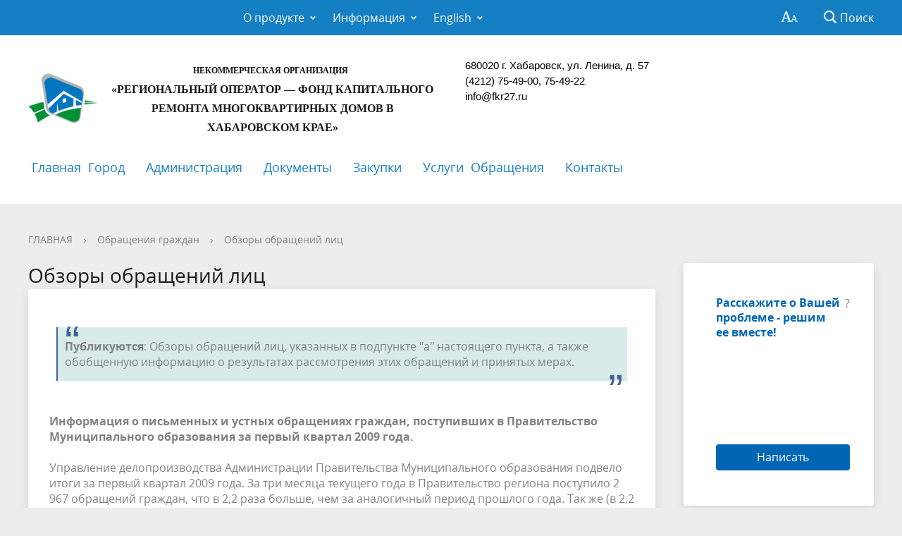

--- FILE ---
content_type: text/html; charset=windows-1251
request_url: http://fkr27.ru/site_is/feedback/overviews/
body_size: 48482
content:
<!DOCTYPE html>
<html>
<head>
	<meta charset="utf-8">
	<meta name="sputnik-verification" content="O3uc3VYi25Ry440t">
	<title>Обзоры обращений лиц</title>
	<meta http-equiv="X-UA-Compatible" content="IE=edge">
	<meta name="viewport" content="width=device-width, initial-scale=1">
	<link rel="icon" href="/bitrix/templates/gos_modern_green_s1/favicon.png">
	<script type="text/javascript">
       (function(d, t, p) {
           var j = d.createElement(t); j.async = true; j.type = "text/javascript";
           j.src = ("https:" == p ? "https:" : "http:") + "//stat.sputnik.ru/cnt.js";
           var s = d.getElementsByTagName(t)[0]; s.parentNode.insertBefore(j, s);
       })(document, "script", document.location.protocol);
    </script>
	<script data-skip-moving="true">
		function loadFont(t,e,n,o){function a(){if(!window.FontFace)return!1;var t=new FontFace("t",'url("data:application/font-woff2,") format("woff2")',{}),e=t.load();try{e.then(null,function(){})}catch(n){}return"loading"===t.status}var r=navigator.userAgent,s=!window.addEventListener||r.match(/(Android (2|3|4.0|4.1|4.2|4.3))|(Opera (Mini|Mobi))/)&&!r.match(/Chrome/);if(!s){var i={};try{i=localStorage||{}}catch(c){}var d="x-font-"+t,l=d+"url",u=d+"css",f=i[l],h=i[u],p=document.createElement("style");if(p.rel="stylesheet",document.head.appendChild(p),!h||f!==e&&f!==n){var w=n&&a()?n:e,m=new XMLHttpRequest;m.open("GET",w),m.onload=function(){m.status>=200&&m.status<400&&(i[l]=w,i[u]=m.responseText,o||(p.textContent=m.responseText))},m.send()}else p.textContent=h}}

		loadFont('OpenSans', '/bitrix/templates/gos_modern_green_s1/opensans.css', '/bitrix/templates/gos_modern_green_s1/opensans-woff2.css');
	</script>
	<meta http-equiv="Content-Type" content="text/html; charset=windows-1251" />
<link href="/bitrix/templates/gos_modern_green_s1/special_version.css?147882250478344" type="text/css"  data-template-style="true"  rel="stylesheet" />
<link href="/bitrix/templates/gos_modern_green_s1/template_styles.css?1553504552106811" type="text/css"  data-template-style="true"  rel="stylesheet" />
<script type="text/javascript">if(!window.BX)window.BX={};if(!window.BX.message)window.BX.message=function(mess){if(typeof mess==='object'){for(let i in mess) {BX.message[i]=mess[i];} return true;}};</script>
<script type="text/javascript">(window.BX||top.BX).message({'pull_server_enabled':'N','pull_config_timestamp':'0','pull_guest_mode':'N','pull_guest_user_id':'0'});(window.BX||top.BX).message({'PULL_OLD_REVISION':'Для продолжения корректной работы с сайтом необходимо перезагрузить страницу.'});</script>
<script type="text/javascript">(window.BX||top.BX).message({'JS_CORE_LOADING':'Загрузка...','JS_CORE_NO_DATA':'- Нет данных -','JS_CORE_WINDOW_CLOSE':'Закрыть','JS_CORE_WINDOW_EXPAND':'Развернуть','JS_CORE_WINDOW_NARROW':'Свернуть в окно','JS_CORE_WINDOW_SAVE':'Сохранить','JS_CORE_WINDOW_CANCEL':'Отменить','JS_CORE_WINDOW_CONTINUE':'Продолжить','JS_CORE_H':'ч','JS_CORE_M':'м','JS_CORE_S':'с','JSADM_AI_HIDE_EXTRA':'Скрыть лишние','JSADM_AI_ALL_NOTIF':'Показать все','JSADM_AUTH_REQ':'Требуется авторизация!','JS_CORE_WINDOW_AUTH':'Войти','JS_CORE_IMAGE_FULL':'Полный размер'});</script>

<script type="text/javascript" src="/bitrix/js/main/core/core.min.js?1687311013219752"></script>

<script>BX.setJSList(['/bitrix/js/main/core/core_ajax.js','/bitrix/js/main/core/core_promise.js','/bitrix/js/main/polyfill/promise/js/promise.js','/bitrix/js/main/loadext/loadext.js','/bitrix/js/main/loadext/extension.js','/bitrix/js/main/polyfill/promise/js/promise.js','/bitrix/js/main/polyfill/find/js/find.js','/bitrix/js/main/polyfill/includes/js/includes.js','/bitrix/js/main/polyfill/matches/js/matches.js','/bitrix/js/ui/polyfill/closest/js/closest.js','/bitrix/js/main/polyfill/fill/main.polyfill.fill.js','/bitrix/js/main/polyfill/find/js/find.js','/bitrix/js/main/polyfill/matches/js/matches.js','/bitrix/js/main/polyfill/core/dist/polyfill.bundle.js','/bitrix/js/main/core/core.js','/bitrix/js/main/polyfill/intersectionobserver/js/intersectionobserver.js','/bitrix/js/main/lazyload/dist/lazyload.bundle.js','/bitrix/js/main/polyfill/core/dist/polyfill.bundle.js','/bitrix/js/main/parambag/dist/parambag.bundle.js']);
</script>
<script type="text/javascript">(window.BX||top.BX).message({'LANGUAGE_ID':'ru','FORMAT_DATE':'DD.MM.YYYY','FORMAT_DATETIME':'DD.MM.YYYY HH:MI:SS','COOKIE_PREFIX':'BITRIX_SM','SERVER_TZ_OFFSET':'10800','UTF_MODE':'N','SITE_ID':'s1','SITE_DIR':'/','USER_ID':'','SERVER_TIME':'1768744529','USER_TZ_OFFSET':'0','USER_TZ_AUTO':'Y','bitrix_sessid':'01fee0e31aa341a82873979917f20875'});</script>


<script type="text/javascript" src="/bitrix/js/pull/protobuf/protobuf.min.js?161275514076433"></script>
<script type="text/javascript" src="/bitrix/js/pull/protobuf/model.min.js?161275514014190"></script>
<script type="text/javascript" src="/bitrix/js/main/core/core_promise.min.js?15577947852490"></script>
<script type="text/javascript" src="/bitrix/js/rest/client/rest.client.min.js?16127551769240"></script>
<script type="text/javascript" src="/bitrix/js/pull/client/pull.client.min.js?168731094448309"></script>
<script type="text/javascript">
					(function () {
						"use strict";

						var counter = function ()
						{
							var cookie = (function (name) {
								var parts = ("; " + document.cookie).split("; " + name + "=");
								if (parts.length == 2) {
									try {return JSON.parse(decodeURIComponent(parts.pop().split(";").shift()));}
									catch (e) {}
								}
							})("BITRIX_CONVERSION_CONTEXT_s1");

							if (cookie && cookie.EXPIRE >= BX.message("SERVER_TIME"))
								return;

							var request = new XMLHttpRequest();
							request.open("POST", "/bitrix/tools/conversion/ajax_counter.php", true);
							request.setRequestHeader("Content-type", "application/x-www-form-urlencoded");
							request.send(
								"SITE_ID="+encodeURIComponent("s1")+
								"&sessid="+encodeURIComponent(BX.bitrix_sessid())+
								"&HTTP_REFERER="+encodeURIComponent(document.referrer)
							);
						};

						if (window.frameRequestStart === true)
							BX.addCustomEvent("onFrameDataReceived", counter);
						else
							BX.ready(counter);
					})();
				</script>



<script type="text/javascript" src="/bitrix/templates/gos_modern_green_s1/js/-jquery.min.js?147882250584319"></script>
<script type="text/javascript" src="/bitrix/templates/gos_modern_green_s1/js/js.cookie.min.js?14788225051783"></script>
<script type="text/javascript" src="/bitrix/templates/gos_modern_green_s1/js/jquery.formstyler.min.js?147882250518746"></script>
<script type="text/javascript" src="/bitrix/templates/gos_modern_green_s1/js/jquery.matchHeight-min.js?14788225053045"></script>
<script type="text/javascript" src="/bitrix/templates/gos_modern_green_s1/js/jquery.mobileNav.min.js?14788225051915"></script>
<script type="text/javascript" src="/bitrix/templates/gos_modern_green_s1/js/jquery.tabsToSelect.min.js?14788225052069"></script>
<script type="text/javascript" src="/bitrix/templates/gos_modern_green_s1/js/owl.carousel.min.js?147882250540401"></script>
<script type="text/javascript" src="/bitrix/templates/gos_modern_green_s1/js/perfect-scrollbar.jquery.min.js?147882250522422"></script>
<script type="text/javascript" src="/bitrix/templates/gos_modern_green_s1/js/responsive-tables.js?14788225051742"></script>
<script type="text/javascript" src="/bitrix/templates/gos_modern_green_s1/js/special_version.js?14788225054482"></script>
<script type="text/javascript" src="/bitrix/templates/gos_modern_green_s1/js/main.js?147882250511209"></script>
<script type="text/javascript" src="/bitrix/components/bitrix/search.title/script.min.js?15577947536443"></script>
<script type="text/javascript">var _ba = _ba || []; _ba.push(["aid", "0e7f29197022d389e3d4c768795e3155"]); _ba.push(["host", "fkr27.ru"]); (function() {var ba = document.createElement("script"); ba.type = "text/javascript"; ba.async = true;ba.src = (document.location.protocol == "https:" ? "https://" : "http://") + "bitrix.info/ba.js";var s = document.getElementsByTagName("script")[0];s.parentNode.insertBefore(ba, s);})();</script>


</head>

<body>
<div class="mb-hide"></div>
<div class="body-wrapper clearfix">
    <div class="special-settings">
        <div class="container special-panel-container">
            <div class="content">
                <div class="aa-block aaFontsize">
                    <div class="fl-l">Размер:</div>
                    <a class="aaFontsize-small" data-aa-fontsize="small" href="#" title="Уменьшенный размер шрифта">A</a><!--
				 --><a class="aaFontsize-normal a-current" href="#" data-aa-fontsize="normal" title="Нормальный размер шрифта">A</a><!--
				 --><a class="aaFontsize-big" data-aa-fontsize="big" href="#" title="Увеличенный размер шрифта">A</a>
                </div>
                <div class="aa-block aaColor">
                    Цвет:
                    <a class="aaColor-black a-current" data-aa-color="black" href="#" title="Черным по белому"><span>C</span></a><!--
				 --><a class="aaColor-yellow" data-aa-color="yellow" href="#" title="Желтым по черному"><span>C</span></a><!--
				 --><a class="aaColor-blue" data-aa-color="blue" href="#" title="Синим по голубому"><span>C</span></a>
                </div>

                <div class="aa-block aaImage">
                    Изображения
				<span class="aaImage-wrapper">
					<a class="aaImage-on a-current" data-aa-image="on" href="#">Вкл.</a><!--
					 --><a class="aaImage-off" data-aa-image="off" href="#">Выкл.</a>
				</span>
                </div>
                <span class="aa-block"><a href="/?set-aa=normal" data-aa-off><i class="icon icon-special-version"></i> Обычная версия сайта</a></span>
            </div>
        </div> <!-- .container special-panel-container -->
    </div> <!-- .special-settings -->

	<header>

		<div class="container container-top-header">
			<div class="content">
				<div class="col col-mb-5 col-3 col-dt-2 col-ld-3">
                    <!--'start_frame_cache_auth-area'-->                        <!--<a class="top-header-link" href="/auth/"><i class="icon icon-lk"></i><span class="col-mb-hide col-hide col-dt-hide"> Войти</span></a>-->
					    <!--'end_frame_cache_auth-area'-->				</div>
				<div class="col col-mb-hide col-7 col-dt-8 col-ld-7">
					    <div class="top-header-nav">
        <ul class="top-header-nav-ul">
                                                                    <li class="parent">
                        <a tabindex="1" href="/site_is/about-bitrix/">О продукте</a>
                        <ul class="second-level">
                                                                                        <li><a href="http://gov.1c-bitrix.ru">О продукте</a></li>
                                                                        <li><a href="/site_is/about-bitrix/journal_of_operations.php">Журнал операций</a></li>
                                                                        <li><a href="/site_is/about-bitrix/the_use_of_digital_signature.php">Применение Электронно-цифровой подписи (ЭЦП)</a></li>
                                                            </ul></li>
                                                            <li class="parent">
                        <a tabindex="1" href="/site_is/feedback/law-map/">Информация</a>
                        <ul class="second-level">
                                                                                        <li><a href="/site_is/feedback/law-map/index.php">Законодательная карта</a></li>
                                                                        <li><a href="/site_is/feedback/law-map/regulatory_acts.php">Нормативно-правовые акты</a></li>
                                                                        <li><a href="/site_is/feedback/law-map/wcag/">Руководство по обеспечению доступности веб-контента</a></li>
                                                            </ul></li>
                                                            <li class="parent">
                        <a tabindex="1" href="/site_is/english/">English</a>
                        <ul class="second-level">
                                                                                        <li><a href="/site_is/english/index.php">About</a></li>
                                                                        <li><a href="/site_is/english/contacts.php">Contacts</a></li>
                                                    </ul></li>
                </ul>
    </div>
				</div>

				<div class="col col-mb-7 col-2 col-dt-2">
					<div class="top-header-right-side">
						<span class="aa-hide" itemprop="Copy"><a class="fl-r top-header-link ta-center" href="/?set-aa=special" data-aa-on><i class="icon icon-special-version"></i></a></span>

						<div class="search-block fl-r">
							<div class="search-button"><i class="icon icon-search"></i> <span class="col-mb-hide col-hide col-dt-hide">Поиск</span></div>
                            
<div class="container container-search">
    <div class="content">
        <div class="col col-mb-12" id="searchTitle">
	        <form action="/search/index.php">
                <div class="search-form-block">
                    <i class="icon icon-search-white"></i>
                    <div class="search-close-button"><i class="icon icon-close"></i></div>
                    <div class="ov-h">
                        <input id="title-search-input" class="search-input" type="text" name="q" autocomplete="off">
                    </div>
                </div>
            </form>
            <div class="search-suggestions">
                <a href="#" class="btn btn-cta">Все результаты</a>
            </div>
        </div>
    </div>
</div>

<script>

function JCTitleSearchModern(arParams)
{
	var _this = this;

	this.arParams = {
		'AJAX_PAGE': arParams.AJAX_PAGE,
		'CONTAINER_ID': arParams.CONTAINER_ID,
		'INPUT_ID': arParams.INPUT_ID,
		'MIN_QUERY_LEN': parseInt(arParams.MIN_QUERY_LEN)
	};
	if(arParams.WAIT_IMAGE)
		this.arParams.WAIT_IMAGE = arParams.WAIT_IMAGE;
	if(arParams.MIN_QUERY_LEN <= 0)
		arParams.MIN_QUERY_LEN = 1;

	this.cache = [];
	this.cache_key = null;

	this.startText = '';
	this.currentRow = -1;
	this.RESULT = null;
	this.CONTAINER = null;
	this.INPUT = null;
	this.WAIT = null;

	this.ShowResult = function(result)
	{
		var suggestions = document.getElementsByClassName('search-suggestions');
		suggestions[0].innerHTML = result;
	}

	this.onKeyPress = function(keyCode)
	{
		var tbl = BX.findChild(_this.RESULT, {'tag':'div','class':'search-result'}, true);
		if(!tbl)
			return false;

		var cnt = tbl.rows.length;

		switch (keyCode)
		{
			case 27: // escape key - close search div
				_this.RESULT.style.display = 'none';
				_this.currentRow = -1;
				_this.UnSelectAll();
				return true;

			case 40: // down key - navigate down on search results
				if(_this.RESULT.style.display == 'none')
					_this.RESULT.style.display = 'block';

				var first = -1;
				for(var i = 0; i < cnt; i++)
				{
					if(!BX.findChild(tbl.rows[i], {'class':'title-search-separator'}, true))
					{
						if(first == -1)
							first = i;

						if(_this.currentRow < i)
						{
							_this.currentRow = i;
							break;
						}
						else if(tbl.rows[i].className == 'title-search-selected')
						{
							tbl.rows[i].className = '';
						}
					}
				}

				if(i == cnt && _this.currentRow != i)
					_this.currentRow = first;

				tbl.rows[_this.currentRow].className = 'title-search-selected';
				return true;

			case 38: // up key - navigate up on search results
				if(_this.RESULT.style.display == 'none')
					_this.RESULT.style.display = 'block';

				var last = -1;
				for(var i = cnt-1; i >= 0; i--)
				{
					if(!BX.findChild(tbl.rows[i], {'class':'title-search-separator'}, true))
					{
						if(last == -1)
							last = i;

						if(_this.currentRow > i)
						{
							_this.currentRow = i;
							break;
						}
						else if(tbl.rows[i].className == 'title-search-selected')
						{
							tbl.rows[i].className = '';
						}
					}
				}

				if(i < 0 && _this.currentRow != i)
					_this.currentRow = last;

				tbl.rows[_this.currentRow].className = 'title-search-selected';
				return true;

			case 13: // enter key - choose current search result
				if(_this.RESULT.style.display == 'block')
				{
					for(var i = 0; i < cnt; i++)
					{
						if(_this.currentRow == i)
						{
							if(!BX.findChild(tbl.rows[i], {'class':'title-search-separator'}, true))
							{
								var a = BX.findChild(tbl.rows[i], {'tag':'a'}, true);
								if(a)
								{
									window.location = a.href;
									return true;
								}
							}
						}
					}
				}
				return false;
		}

		return false;
	}

	this.onTimeout = function()
	{
		_this.onChange(function(){
			setTimeout(_this.onTimeout, 500);
		});
	}

	this.onChange = function(callback)
	{
		if(_this.INPUT.value != _this.oldValue && _this.INPUT.value != _this.startText)
		{
			_this.oldValue = _this.INPUT.value;
			if(_this.INPUT.value.length >= _this.arParams.MIN_QUERY_LEN)
			{
				_this.cache_key = _this.arParams.INPUT_ID + '|' + _this.INPUT.value;
				if(_this.cache[_this.cache_key] == null)
				{
					if(_this.WAIT)
					{
						var pos = BX.pos(_this.INPUT);
						var height = (pos.bottom - pos.top)-2;
						_this.WAIT.style.top = (pos.top+1) + 'px';
						_this.WAIT.style.height = height + 'px';
						_this.WAIT.style.width = height + 'px';
						_this.WAIT.style.left = (pos.right - height + 2) + 'px';
						_this.WAIT.style.display = 'block';
					}

					BX.ajax.post(
						_this.arParams.AJAX_PAGE,
						{
							'ajax_call':'y',
							'INPUT_ID':_this.arParams.INPUT_ID,
							'q':_this.INPUT.value,
							'l':_this.arParams.MIN_QUERY_LEN
						},
						function(result)
						{
							_this.cache[_this.cache_key] = result;
							_this.ShowResult(result);
							_this.currentRow = -1;
							_this.EnableMouseEvents();
							if(_this.WAIT)
								_this.WAIT.style.display = 'none';
							if (!!callback)
								callback();
						}
					);
					return;
				}
				else
				{
					_this.ShowResult(_this.cache[_this.cache_key]);
					_this.currentRow = -1;
					_this.EnableMouseEvents();
				}
			}
			else
			{
				_this.RESULT.style.display = 'none';
				_this.currentRow = -1;
				_this.UnSelectAll();
			}
		}
		if (!!callback)
			callback();
	}

	this.UnSelectAll = function()
	{
		var tbl = BX.findChild(_this.RESULT, {'tag':'div','class':'search-result'}, true);
		if(tbl)
		{
			var cnt = tbl.rows.length;
			for(var i = 0; i < cnt; i++)
				tbl.rows[i].className = '';
		}
	}

	this.EnableMouseEvents = function()
	{
		var tbl = BX.findChild(_this.RESULT, {'tag':'div','class':'search-result'}, true);
		if(tbl)
		{
			var cnt = tbl.rows.length;
			for(var i = 0; i < cnt; i++)
				if(!BX.findChild(tbl.rows[i], {'class':'title-search-separator'}, true))
				{
					tbl.rows[i].id = 'row_' + i;
					tbl.rows[i].onmouseover = function (e) {
						if(_this.currentRow != this.id.substr(4))
						{
							_this.UnSelectAll();
							this.className = 'title-search-selected';
							_this.currentRow = this.id.substr(4);
						}
					};
					tbl.rows[i].onmouseout = function (e) {
						this.className = '';
						_this.currentRow = -1;
					};
				}
		}
	}

	this.onFocusLost = function(hide)
	{
		setTimeout(function(){_this.RESULT.style.display = 'none';}, 250);
	}

	this.onFocusGain = function()
	{
		if(_this.RESULT.innerHTML.length)
			_this.ShowResult();
	}

	this.onKeyDown = function(e)
	{
		if(!e)
			e = window.event;

		if (_this.RESULT.style.display == 'block')
		{
			if(_this.onKeyPress(e.keyCode))
				return BX.PreventDefault(e);
		}
	}

	this.Init = function()
	{
		this.CONTAINER = document.getElementById(this.arParams.CONTAINER_ID);
		this.RESULT = document.body.appendChild(document.createElement("DIV"));
		this.RESULT.className = 'search-suggestions';
		this.INPUT = document.getElementById(this.arParams.INPUT_ID);
		this.startText = this.oldValue = this.INPUT.value;
		BX.bind(this.INPUT, 'focus', function() {_this.onFocusGain()});
		BX.bind(this.INPUT, 'blur', function() {_this.onFocusLost()});

		if(BX.browser.IsSafari() || BX.browser.IsIE())
			this.INPUT.onkeydown = this.onKeyDown;
		else
			this.INPUT.onkeypress = this.onKeyDown;

		if(this.arParams.WAIT_IMAGE)
		{
			this.WAIT = document.body.appendChild(document.createElement("DIV"));
			this.WAIT.style.backgroundImage = "url('" + this.arParams.WAIT_IMAGE + "')";
			if(!BX.browser.IsIE())
				this.WAIT.style.backgroundRepeat = 'none';
			this.WAIT.style.display = 'none';
			this.WAIT.style.position = 'absolute';
			this.WAIT.style.zIndex = '1100';
		}

		BX.bind(this.INPUT, 'bxchange', function() {_this.onChange()});
	}

	BX.ready(function (){_this.Init(arParams)});
}

	BX.ready(function(){
		new JCTitleSearchModern({
			'AJAX_PAGE' : '/site_is/feedback/overviews/',
			'CONTAINER_ID': 'searchTitle',
			'INPUT_ID': 'title-search-input',
			'MIN_QUERY_LEN': 2
		});
	});
</script>
						</div>
					</div>
				</div> <!-- .col col-mb-7 col-2 col-dt-2 -->
			</div> <!-- .content -->
		</div> <!-- .container container-top-header -->

		<div class="container container-white pt30">
			<div class="content">
				<div class="col col-mb-12 col-dt-6 col-margin-bottom">
                    <a href="/" class="logo">
                        <img src="/upload/coats/user/Untitled-1.png" />
                        <p style="text-align: center; font-family: Verdana">
 <span style="font-size: 9pt;">Некоммерческая организация</span>&nbsp; <br>
 <span style="font-size: 12pt;">«Региональный оператор — Фонд капитального ремонта многоквартирных домов в Хабаровском крае»</span>
</p>                    </a>
				</div> <!-- .col col-mb-12 col-dt-6 col-margin-bottom -->
				<div class="col col-mb-12 col-6 col-dt-3 mt10 col-margin-bottom">
                    <b></b><br><small class="text-light"><div>
 <span style="color: #000000; font-family: Arial, Helvetica; font-size: 11pt;">680020 г. Хабаровск, ул. Ленина, д. 57</span><br>
 <span style="color: #000000; font-family: Arial, Helvetica; font-size: 11pt;">
	(4212) 75-49-00, 75-49-22</span><br>
 <span style="color: #000000; font-family: Arial, Helvetica; font-size: 11pt;"> </span><a href="mailto:info@fkr27.ru"><span style="color: #000000; font-family: Arial, Helvetica; font-size: 11pt;">info@fkr27.ru</span></a><br>
 <br>
	<table cellspacing="1" cellpadding="1">
	<tbody>
	<tr>
		<td>
			 &nbsp;<br>
		</td>
		<td colspan="2">
		</td>
	</tr>
	</tbody>
	</table>
</div>
 <br></small>
				</div> <!-- .col col-mb-12 col-6 col-dt-3 mt10 col-margin-bottom -->
				<div class="col col-mb-12 col-6 col-dt-3 mt10 col-margin-bottom">
                    <b></b><br><small class="text-light"></small>
				</div> <!-- .col col-mb-12 col-6 col-dt-3 mt10 col-margin-bottom -->
			</div> <!-- .content -->
		</div> <!-- .container container-white pt10 -->

		<div class="container container-top-navigation">
			<div class="content">
				<div class="col col-mb-hide col-12">
					<div class="top-nav-block">
                            <ul>
                                <li><a href="/site_is/index.php">Главная</a></li>
                                                                <li class="parent">
                    <a tabindex="1" href="/site_is/city/">Город</a>
                    <div class="second-level container">
                        <div class="content">
                            <div class="col col-mb-12">
                                <div class="content">
                                    <ul class="clearfix">
                                                            <li><a href="/site_is/city/index.php">Общая информация</a></li>
                                                <li><a href="/site_is/city/history.php">История</a></li>
                                                <li><a href="/site_is/city/gerb.php">Символика</a></li>
                                                <li><a href="/site_is/city/emergencies/">Экстренные случаи</a></li>
                                                <li><a href="/site_is/city/helplines/">Телефоны доверия</a></li>
                                                <li><a href="/site_is/city/turizm/">Гид по городу</a></li>
                                                <li><a href="/site_is/city/traffic_schedules/">Расписание городского транспорта</a></li>
                                                <li><a href="/site_is/city/invest.php">Инвестиционная привлекательность</a></li>
                                                <li><a href="/site_is/city/smi.php">СМИ города</a></li>
                                                <li><a href="/site_is/city/economica.php">Экономика</a></li>
                                                <li><a href="/site_is/city/socs/">Социальная сфера</a></li>
                                                <li><a href="/site_is/city/photogallery/">Фотогалерея</a></li>
                                                <li><a href="/site_is/city/videogallery/">Видеогалерея</a></li>
                                                <li><a href="/site_is/city/master-plan/">Генеральный план</a></li>
                                                <li><a href="/site_is/city/open_information.php">Открытые данные</a></li>
                                        </ul></li>
                                            <li class="parent">
                    <a tabindex="1" href="/site_is/about/">Администрация</a>
                    <div class="second-level container">
                        <div class="content">
                            <div class="col col-mb-12">
                                <div class="content">
                                    <ul class="clearfix">
                                                            <li><a href="/site_is/about/struct.php">Структура администрации города</a></li>
                                                <li><a href="/site_is/about/index.php">Полномочия, задачи и функции</a></li>
                                                <li><a href="/site_is/about/missions/">Территориальные органы и представительства</a></li>
                                                <li><a href="/site_is/about/dependents/">Подведомственные организации</a></li>
                                                <li><a href="/site_is/about/defence/">Защита населения</a></li>
                                                <li><a href="/site_is/about/inspections/">Результаты проверок</a></li>
                                                <li><a href="/site_is/about/statistics/">Статистическая информация</a></li>
                                                <li><a href="/site_is/about/infosystems/">Информационные системы</a></li>
                                                <li><a href="/site_is/about/massmedia/">Учрежденные СМИ</a></li>
                                                <li><a href="/site_is/about/programs/">Участие в программах и международное сотрудничество</a></li>
                                                <li><a href="/site_is/about/visits/">Официальные визиты и рабочие поездки</a></li>
                                                <li><a href="/site_is/about/info/">Информация</a></li>
                                                <li><a href="/site_is/about/vacancies/">Вакансии</a></li>
                                                <li><a href="/site_is/about/priorities/">Приоритеты</a></li>
                                                <li><a href="/site_is/about/anti-corruption.php">Антикоррупционная деятельность</a></li>
                                        </ul></li>
                                            <li class="parent">
                    <a tabindex="1" href="/site_is/regulatory/">Документы</a>
                    <div class="second-level container">
                        <div class="content">
                            <div class="col col-mb-12">
                                <div class="content">
                                    <ul class="clearfix">
                                                            <li><a href="/site_is/regulatory/index.php">Нормативные правовые акты</a></li>
                                                <li><a href="/site_is/regulatory/bills/">Законопроекты</a></li>
                                                <li><a href="/site_is/regulatory/services/">Регламенты государственных и муниципальных услуг</a></li>
                                                <li><a href="/site_is/regulatory/issues/">Формы обращений</a></li>
                                                <li><a href="/site_is/regulatory/appeals/">Порядок обжалования</a></li>
                                                <li><a href="/site_is/regulatory/grad/">Градостроительство</a></li>
                                        </ul></li>
                                            <li class="parent">
                    <a tabindex="1" href="/site_is/mun-order/">Закупки</a>
                    <div class="second-level container">
                        <div class="content">
                            <div class="col col-mb-12">
                                <div class="content">
                                    <ul class="clearfix">
                                                            <li><a href="/site_is/mun-order/index.php">Реестр заказов</a></li>
                                                <li><a href="/site_is/mun-order/selected/">Избранное (0)</a></li>
                                                <li><a href=""></a></li>
                                        </ul></li>
                            <li><a href="/site_is/gosserv/">Услуги</a></li>
                                                                <li class="parent">
                    <a tabindex="1" href="/site_is/feedback/">Обращения</a>
                    <div class="second-level container">
                        <div class="content">
                            <div class="col col-mb-12">
                                <div class="content">
                                    <ul class="clearfix">
                                                            <li><a href="/site_is/feedback/new.php">Создать обращение</a></li>
                                                <li><a href="/site_is/feedback/zapros.php">Запрос информации</a></li>
                                                <li><a href="/site_is/feedback/list/">Мои обращения и запросы</a></li>
                                                <li><a href="/site_is/feedback/howto/">Порядок и время приема</a></li>
                                                <li><a href="/site_is/feedback/forms/">Установленные формы обращений</a></li>
                                                <li><a href="/site_is/feedback/appeal/">Порядок обжалования</a></li>
                                                <li><a href="/site_is/feedback/overviews/">Обзоры обращений лиц</a></li>
                                                <li><a href="/site_is/feedback/law-map/">Прозрачность</a></li>
                                        </ul></li>
                            <li><a href="/site_is/contacts/">Контакты</a></li>
                            </ul>
					</div> <!-- .top-nav-block -->
				</div> <!-- .col col-mb-hide col-12 -->
			</div>
		</div> <!-- .container container-top-navigation -->
	</header>

	
	<div class="container container-main col-margin-top">
		<div class="content">
			<div class="col col-mb-12 col-9 col-margin-bottom">
				<div class="content">

					<div class="col col-12"><div class="breadcrumb"><ul><li><a href="/" title="ГЛАВНАЯ">ГЛАВНАЯ</a></li><li><span class="crumb_marker">&rsaquo;</span></li><li><a href="/site_is/feedback/" title="Обращения граждан">Обращения граждан</a></li><li><span class="crumb_marker">&rsaquo;</span></li><li><a href="/site_is/feedback/overviews/" title="Обзоры обращений лиц">Обзоры обращений лиц</a></li></ul></div></div>
																<div class="col col-mb-12 col-margin-bottom">
							<h1>Обзоры обращений лиц</h1>
						</div> <!-- .col col-mb-12 col-margin-bottom -->
									</div> <!-- .content -->
                <div class="white-box padding-box">  <blockquote><b>Публикуются</b>: Обзоры обращений лиц, указанных в подпункте &quot;а&quot; настоящего пункта, а также обобщенную информацию о результатах рассмотрения этих обращений и принятых мерах.</blockquote>

  <br />
<strong>Информация о письменных и устных обращениях граждан, поступивших в Правительство Муниципального образования за первый квартал 2009 года.  
    <br />
   
    <br />
   </strong>Управление делопроизводства Администрации Правительства Муниципального образования<strong> </strong>подвело итоги за первый квартал 2009 года. За три месяца текущего года в Правительство региона поступило 2 967 обращений граждан, что в 2,2 раза больше, чем за аналогичный период прошлого года. Так же (в 2,2 раза) увеличилось число граждан, принятых на личном приеме руководителями области: за три месяца текущего года принято 87 человек.  
  <br />
 
  <br />
 Среди обратившихся самую значительную часть составляют пенсионеры &ndash; 38,2 проц. Письма от служащих составили 7,2 проц., рабочих &ndash; 4,4 проц., предпринимателей &ndash; 3,9 проц., творческой и научной интеллигенции &ndash; 3 проц., безработных &ndash; 1,8 проц., находящихся в местах лишения свободы &ndash; 1,4 проц. Менее одного процента обратившихся &ndash; беженцы, лица без определенного места жительства, военнослужащие, приемные родители, фермеры, учащиеся и студенты. Треть авторов обращений не сообщили свое социальное положение.  
  <br />
 
  <br />
 Основной темой обращений (23,4 проц.) стали проблемы коммунального обслуживания. Граждане высказывали претензии к работе коммунальных служб, жаловались на высокие тарифы ЖКХ. 21 проц. обращений касался жилищных вопросов. 18,7 проц. корреспондентов затрагивали различные аспекты социальной поддержки и социальной защиты населения.  
  <br />
 
  <br />
 Появились и новые темы для рассмотрения. Так, поступило 70 обращений по поводу переименования г. Кирова, 57 корреспондентов поднимали вопросы развития предпринимательства, 28 авторов просили ускорить решение вопросов газификации.  
  <br />
 
  <br />
 Почти половина обращений (47,8&#37;) поступило от жителей. Причем, их число по сравнению с этим же периодом прошлого года увеличилось в 2,5 раза. Активно обращаются в Правительство области также жители Верхнекамского, Омутнинского, Юрьянского, Оричевского, Зуевского, Вятскополянского районов, городов Кирово-Чепецка, Котельнича, Слободского. 
  <br />
 
  <br />
</div>            </div> <!-- .col col-mb-12 col-9 col-margin-bottom -->
				<div class="col col-mb-12 col-3 col-margin-bottom">
										<br><br>
					<div id="bx_incl_area_13">
						<div class="white-box padding-box">
		                    <script src='https://pos.gosuslugi.ru/bin/script.min.js'></script> 
<style>
#pos-banner-lock{width:-webkit-fit-content;width:-moz-fit-content;width:fit-content;max-width:100%}#pos-banner-

lock .pos-banner{position:relative;width:-webkit-min-content;width:-moz-min-content;width:min-content;max-

width:100%;min-width:220px;font-family:ALS Ekibastuz,sans-serif;box-shadow:0 2px 10px 2px rgba(0,0,0,.25);box-

sizing:border-box}#pos-banner-lock .pos-banner *{box-sizing:border-box}#pos-banner-lock .pos-banner__text{font-

style:normal;font-weight:700;font-size:16px;line-height:21px;color:#0066b3}#pos-banner-lock .pos-banner__button-

wrap{text-align:center}#pos-banner-lock .pos-banner .pos-banner-btn{width:190px;max-

width:100%;padding:9px;border:none;outline:0;border-radius:4px;background:#0066b3;color:#fff;font-

family:Helvetica Neue,sans-serif;font-style:normal;font-weight:500;font-size:16px;line-height:19px}#pos-banner-

lock .pos-banner .pos-banner-btn:active,#pos-banner-lock .pos-banner .pos-banner-btn:focus,#pos-banner-lock 

.pos-banner .pos-banner-btn:hover{border:none;outline:0;cursor:pointer;background:#005ca1}#pos-banner-lock .pos-

banner__hint-icon{position:absolute;top:16px;right:16px;display:flex;justify-content:center;align-

items:center;width:22px;height:22px;background-color:#f5f5f5;text-align:center;font-family:Helvetica Neue,sans-

serif;font-size:12px;font-weight:700;color:#3e3e3e;border:1px solid gray;border-radius:50%;cursor:pointer}#pos-

banner-lock .pos-banner__hint-icon:hover~.pos-banner__hint-message{display:block;-webkit-animation:fadeInFromNone 

.5s ease-out;animation:fadeInFromNone .5s ease-out}#pos-banner-lock .pos-banner__hint-icon_center-right

{top:initial;right:16px;bottom:16px;left:initial}#pos-banner-lock .pos-banner__hint-icon_center-right~.pos-

banner__hint-message{top:100%;right:calc(16px - 3px);bottom:initial;left:initial}#pos-banner-lock .pos-

banner__hint-icon_center-right~.pos-banner__hint-message:after{content:"";position:absolute;top:-

5px;right:10px;bottom:initial;left:initial}#pos-banner-lock .pos-banner__hint-icon_center-left

{top:initial;right:initial;bottom:16px;left:16px}#pos-banner-lock .pos-banner__hint-icon_center-left~.pos-

banner__hint-message{top:100%;right:initial;bottom:initial;left:calc(16px - 3px)}#pos-banner-lock .pos-

banner__hint-icon_center-left~.pos-banner__hint-message:after{content:"";position:absolute;top:-

5px;right:initial;bottom:initial;left:10px}#pos-banner-lock .pos-banner__hint-icon_bottom-right

{top:initial;right:16px;bottom:16px;left:initial}#pos-banner-lock .pos-banner__hint-icon_bottom-right~.pos-

banner__hint-message{top:initial;right:calc(16px - 3px);bottom:calc(22px + 16px + 20px);left:initial}#pos-

banner-lock .pos-banner__hint-icon_bottom-right~.pos-banner__hint-message:after

{content:"";position:absolute;top:initial;right:10px;bottom:-5px;left:initial}#pos-banner-lock .pos-

banner__hint-icon_bottom-left{top:initial;right:initial;bottom:16px;left:16px}#pos-banner-lock .pos-

banner__hint-icon_bottom-left~.pos-banner__hint-message{top:initial;right:initial;bottom:calc(22px + 16px + 

20px);left:calc(16px - 3px)}#pos-banner-lock .pos-banner__hint-icon_bottom-left~.pos-banner__hint-message:after

{content:"";position:absolute;top:initial;right:initial;bottom:-5px;left:10px}#pos-banner-lock .pos-

banner__hint-icon_top-left{top:16px;right:initial;bottom:initial;left:16px}#pos-banner-lock .pos-banner__hint-

icon_top-left~.pos-banner__hint-message{top:calc(22px + 16px + 20px);right:initial;bottom:initial;left:calc(16px 

- 3px)}#pos-banner-lock .pos-banner__hint-icon_top-left~.pos-banner__hint-message:after

{content:"";position:absolute;top:-5px;right:initial;bottom:initial;left:10px}#pos-banner-lock .pos-

banner__hint-icon-symbol{background-color:transparent;font-size:14px;font-weight:400}#pos-banner-lock .pos-

banner__hint-message{position:absolute;top:calc(22px + 16px + 20px);right:calc(16px - 

3px);display:none;width:85%;padding:10px;background-color:#fff;color:#3e3e3e;font-family:Arial,sans-serif;font-

size:11px;font-weight:400;line-height:1.2;box-shadow:0 0 6px rgba(0,0,0,.2)}#pos-banner-lock .pos-banner__hint-

message:after{content:"";position:absolute;top:-5px;right:10px;width:10px;height:10px;background:#fff;border-

radius:1px;transform:matrix(-.7,-.8,.63,-.7,0,0)}@-webkit-keyframes fadeInFromNone{0%{display:none;opacity:0}

1%{display:block;opacity:0}100%{display:block;opacity:1}}@keyframes fadeInFromNone{0%{display:none;opacity:0}

1%{display:block;opacity:0}100%{display:block;opacity:1}}@font-face{font-family:"Als Ekibastuz Heavy";src:url

('https://pos.gosuslugi.ru/bin/banner/als_ekibastuz_heavy-webfont.woff2') format("woff2"),url

('https://pos.gosuslugi.ru/bin/banner/als_ekibastuz_heavy-webfont.woff') format("woff");font-weight:400;font-

style:normal}
</style>

<style>
#pos-banner-lock .b2{display:grid;grid-template-columns:1fr;grid-template-rows:minmax(calc(284px - 92px - 

75px),auto) 92px 75px;background:#fff}#pos-banner-lock .b2__content{position:relative;display:flex;align-

items:flex-start;justify-content:space-between;padding:16px 16px 16px 16px}#pos-banner-lock .b2__logo

{width:43px;margin-left:6px}#pos-banner-lock .b2__bg-wrap{width:100%;overflow:hidden}#pos-banner-lock .b2__bg

{display:block;height:100%}#pos-banner-lock .b2__button-wrap{padding:18px 16px 16px 16px;text-align:center}
</style>
<div id="pos-banner-lock">
    <div class="pos-banner b2">
        <div class="b2__content">

            <div class="pos-banner__text b2__text">
                Расскажите о Вашей проблеме - решим ее вместе!
            </div>
            <div class="b2__logo-wrap">
                <img src="https://pos.gosuslugi.ru/bin/banner/logo.svg"
                     alt=""
                     class="b2__logo">
            </div>

            <!--Hint-->
            <div class="pos-banner__hint-icon b2__hint-icon pos-banner__hint-icon_center-right">
                <span class="pos-banner__hint-icon-symbol">?</span>
            </div>
            <div class="pos-banner__hint-message">
                
            </div>
            <!--/Hint-->
        </div>

        <div class="b2__bg-wrap">
            <img src="https://pos.gosuslugi.ru/bin/banner/banner-bg-2.svg"
                 alt=""
                 class="b2__bg">
        </div>

        <div class="pos-banner__button-wrap b2__button-wrap">
            <!-- pos-banner-btn не удалять; другие классы не добавлять -->
            <button type="button"
                    class="pos-banner-btn"
                    id="js-show-iframe-wrapper">Написать
            </button>
        </div>
        
    </div>
</div>
 <script>Widget("https://pos.gosuslugi.ru/form", 222583)</script>					    </div>
					</div>
					<!--'start_frame_cache_y0XwfU'-->    <a href="/registratsiya/index.php" class="col-margin white-box padding-box ta-center d-b">
        <img src="/upload/rk/ecf/ecf81b0342c69b9fe68fe76b981be701.png" alt="Личный кабинет">
        <b class="d-b text-primary">Личный кабинет</b>
    </a>
        <a href="/kapitalniy-remont/photos" class="col-margin white-box padding-box ta-center d-b">
        <img src="/upload/rk/7f4/7f460f314d70b1e01b7e2579465ac388.jpeg" alt="Фотогалерея">
        <b class="d-b text-primary">Фотогалерея</b>
    </a>
    <!--'end_frame_cache_y0XwfU'-->                    					<div id="bx_incl_area_13">
						<div class="white-box padding-box">
		                    					    </div>
					</div><br><br>
					<div id="bx_incl_area_13">
						<div class="white-box padding-box">
		                    <div style="text-align: center;">
	<a href="/upload/politika_pd.pdf" class="ca_button2">Политика обработки персональных данных</a>
</div>
<style>
	.ca_button2 {
		display: inline-block;
		padding: 1em 2em;
		background: #157FC4;
		border-radius: 7px;
		text-decoration: none;
		color: #fff;
		text-align: center;
		font-size: 16px;
	}
	.ca_button2:hover {
		color: #fff !important;
	}
</style>					    </div>
					</div><br><br>
					<div id="bx_incl_area_13">
						<div class="white-box padding-box">
		                    <div style="text-align: center;">
 <a href="https://pay.kvartplata.ru/pk/pay.action?srv=67338" class="ca_button1">Оплата онлайн&nbsp;</a>
</div>
 <style>
	.ca_button1 {
		display: inline-block;
		padding: 1em 2em;
		background: #157FC4;
		border-radius: 7px;
		text-decoration: none;
		color: #fff;
		text-align: center;
		font-size: 18px;
	}
	.ca_button1:hover {
		color: #fff !important;
	}
</style> <style>
	.ca_button {
		display: inline-block;
		padding: 1em 2em;
		background: #157FC4;
		border-radius: 7px;
		text-decoration: none;
		color: #fff;
		text-align: center;
		font-size: 18px;
	}
	.ca_button:hover {
		color: #fff !important;
	}
</style> <br>
<div style="text-align: center;">
 <a href="https://online.sberbank.ru/" class="ca_button1">Сбербанк онлайн&nbsp;</a><br>
 <br>
 <a class="ca_button1" href="https://online.vtb.ru/i/pay/id/111?PHONE=222&SELECTLIABILITY=001&PAYMPERIOD=01.24&%20SERVSUM_1=1.11&SERVSUM_2=2.22&SERVSUM_3=3.33&SERVSUM_4=4.44">Оплата VTB pay</a>
</div>
 <style>
	.ca_button1 {
		display: inline-block;
		padding: 1em 2em;
		background: #157FC4;
		border-radius: 7px;
		text-decoration: none;
		color: #fff;
		text-align: center;
		font-size: 18px;
	}
	.ca_button1:hover {
		color: #fff !important;
	}
</style> <style>
	.ca_button {
		display: inline-block;
		padding: 1em 2em;
		background: #157FC4;
		border-radius: 7px;
		text-decoration: none;
		color: #fff;
		text-align: center;
		font-size: 18px;
	}
	.ca_button:hover {
		color: #fff !important;
	}
</style> <br>
<div style="text-align: center;">
 <a href="https://online.vtb.ru/i/pay/id/111?PHONE=222&SELECTLIABILITY=001&SUMM=123.45&nbsp;</a"> </a>
</div>
 <a href="https://online.vtb.ru/i/pay/id/111?PHONE=222&SELECTLIABILITY=001&SUMM=123.45&nbsp;</a">
<style>
	.ca_button1 {
		display: inline-block;
		padding: 1em 2em;
		background: #157FC4;
		border-radius: 7px;
		text-decoration: none;
		color: #fff;
		text-align: center;
		font-size: 18px;
	}
	.ca_button1:hover {
		color: #fff !important;
	}
</style> <style>
	.ca_button {
		display: inline-block;
		padding: 1em 2em;
		background: #157FC4;
		border-radius: 7px;
		text-decoration: none;
		color: #fff;
		text-align: center;
		font-size: 18px;
	}
	.ca_button:hover {
		color: #fff !important;
	}
</style> <br>
 </a>					    </div>
					</div><br><br>
					<div id="bx_incl_area_13">
						<div class="white-box padding-box">
		                    <span style="text-align: center; display: inline-block; width: 100%;"><a href="http://max.ru/id2722999970_gos"><img width="35" alt="max.png" src="/upload/medialibrary/363/fapp918oqu67nuhkz7gdpii2s4ut63sz.png" height="35" title="max.png"></a>&nbsp;<img src="/images/odnoklassniki.png" alt="Одноклассники" title="Одноклассники"> <a href="https://vk.com/fkr27"><img width="35" alt="Вконтакте.jpg" src="/upload/medialibrary/cc6/e1ha5cbohuuntsqatzzd25p1pwff9lwh.jpg" height="36" title="Вконтакте.jpg"></a>&nbsp;<a href="https://t.me/fondkr27"><img width="35" alt="unnamed.png" src="/upload/medialibrary/8f6/lxvmqfh8yz2uawk0d0xcuabamslbqx5o.png" height="36" title="unnamed.png"></a><a target="_blank" href="https://rutube.ru/channel/25494061/"><img width="43" alt="Снимок.png" src="/upload/medialibrary/e67/e6706cea5f1d1a8b1ce0acc83429f746.png" height="39" title="Rutube"></a>&nbsp;&nbsp;<!--<a href="https://twitter.com/" target="_blank"><img src="/images/twitter.png" alt="Twitter" title="Twitter"></a>
<a href="https://plus.google.com" target="_blank"><img src="/images/google.png" alt="Google+" title="Google+"></a>
<a href="https://www.facebook.com/" target="_blank"><img src="/images/facebook.png" alt="Facebook" title="Facebook"></a>--> </span>					    </div>
					</div>
                </div> <!-- .col col-mb-12 col-3 col-margin-bottom -->
        </div> <!-- .content -->
    </div> <!-- .container container-main col-margin-top -->

</div> <!-- .body-wrapper clearfix -->

<div class="footer-wrapper">
	<footer class="container container-footer">

		
		<div class="content">
			<div class="col col-mb-12 col-4">
				<p style="text-align: left; margin-top: 0;">
	 © Некоммерческая организация<br>
	 «Региональный оператор — Фонд капитального ремонта многоквартирных домов в Хабаровском крае»
</p>
<p style="text-align: left; margin-top: 0;">
	<a href="/sitemap/index.php">Карта сайта</a><br>
</p><br>
				<a href="/contacts/">Контакты</a>
			</div> <!-- .col col-mb-12 col-4 -->

			<div class="col col-mb-12 col-4">
				680030&nbsp;г. Хабаровск, ул. Ленина, д. 57, 7 этаж<br>
 тел.: (4212) 75-49-00<br>
 e-mail:&nbsp;<a href="mailto:info@fkr27.ru"><span style="color: #ffffff;">info@fkr27.ru</span></a><br>
 <a href="mailto:info@fkr27.ru"></a> <br>
<span id="sputnik-informer"></span>			</div> <!-- .col col-mb-12 col-4 -->

			<div class="col col-mb-12 col-4">
								<div id="bx-composite-banner"></div>
			</div> <!-- .col col-mb-12 col-4 -->
		</div>
	</footer>
</div> <!-- .footer-wrapper -->

<!--'start_frame_cache_auth-area-bottom'--><div class="mobile-nav-wrapper">
    <div class="mobile-nav">
        <div class="content p20 pb0">
	        		        <div class="col col-mb-8 pl0">
			        <a class="btn btn-square btn-dark btn-block" href="/auth/"><i class="icon icon-lk"></i> Авторизация</a>
		        </div>
	                </div>
    </div>
</div>
<!--'end_frame_cache_auth-area-bottom'-->
</body>
</html>